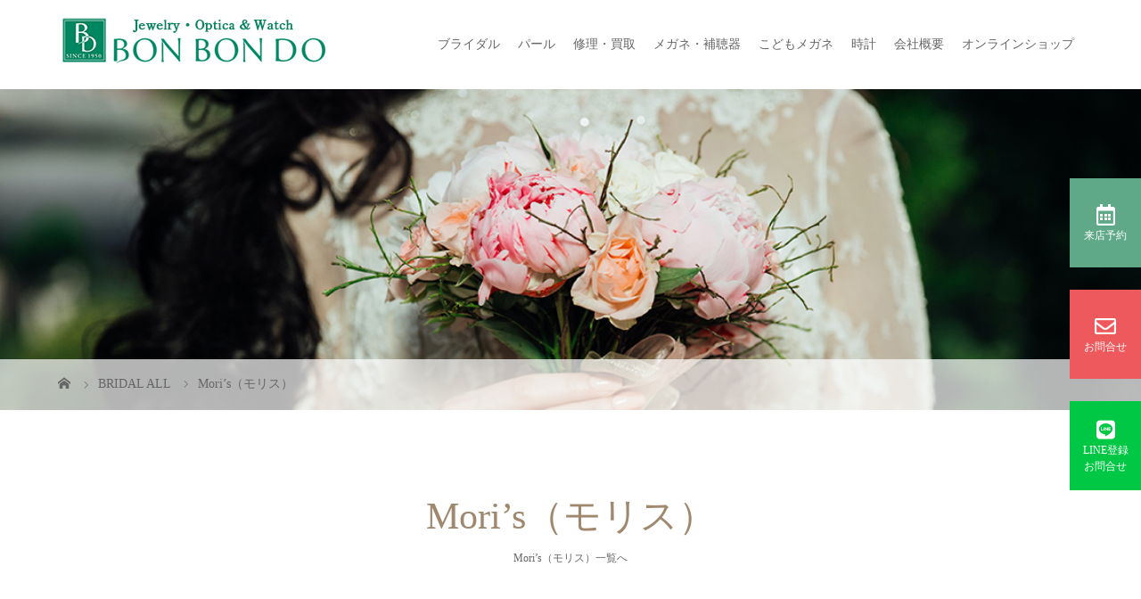

--- FILE ---
content_type: text/html; charset=UTF-8
request_url: https://bonbondo.com/gallery/img_0292aa/
body_size: 10919
content:
<!DOCTYPE html>
<html class="pc" dir="ltr" lang="ja"
	prefix="og: https://ogp.me/ns#" >
<head>
	
<!-- Google tag (gtag.js) -->
<script async src="https://www.googletagmanager.com/gtag/js?id=G-LTCCG9V7XR"></script>
<script>
  window.dataLayer = window.dataLayer || [];
  function gtag(){dataLayer.push(arguments);}
  gtag('js', new Date());

  gtag('config', 'G-LTCCG9V7XR');
  gtag('config', 'UA-193369818-1');	
</script>
	
<meta charset="UTF-8">
<meta name="description" content="京都府舞鶴市のジュエリー・メガネ・時計の ボンボン堂です。結婚指輪・宝石・メガネ・時計、ファッションジュエリー、補聴器まで充実。宝石の修理・ジュエリーリフォーム、時計の電池交換、他店のお品の修理も承ります。">
<meta name="viewport" content="width=device-width">

<!--[if lt IE 9]>
<script src="https://bonbondo.com/wp-content/themes/story_tcd041/js/html5.js"></script>
<![endif]-->
<link rel="shortcut icon" href="https://bonbondo.com/wp-content/uploads/tcd-w/16.png">

		<!-- All in One SEO 4.2.5.1 - aioseo.com -->
		<title>Mori’s | 結婚指輪・宝石・メガネ・時計｜京都府舞鶴市ボンボン堂| エンゲージリング| マリッジリング</title>
		<meta name="description" content="京都府舞鶴市のジュエリー・メガネ・時計の ボンボン堂です。結婚指輪・宝石・メガネ・時計、ファッションジュエリー、補聴器まで充実。宝石の修理・ジュエリーリフォーム、時計の電池交換、他店のお品の修理も承ります。 Mori’s ジュエリーコーディネータ在籍" />
		<meta name="robots" content="max-image-preview:large" />
		<link rel="canonical" href="https://bonbondo.com/gallery/img_0292aa/" />
		<meta name="generator" content="All in One SEO (AIOSEO) 4.2.5.1 " />
		<meta property="og:locale" content="ja_JP" />
		<meta property="og:site_name" content="結婚指輪・宝石・メガネ・時計｜京都府舞鶴市ボンボン堂 | 京都府舞鶴市のジュエリー・メガネ・時計の ボンボン堂です。結婚指輪・宝石・メガネ・時計、ファッションジュエリー、補聴器まで充実。宝石の修理・ジュエリーリフォーム、時計の電池交換、他店のお品の修理も承ります。" />
		<meta property="og:type" content="article" />
		<meta property="og:title" content="Mori’s | 結婚指輪・宝石・メガネ・時計｜京都府舞鶴市ボンボン堂| エンゲージリング| マリッジリング" />
		<meta property="og:description" content="京都府舞鶴市のジュエリー・メガネ・時計の ボンボン堂です。結婚指輪・宝石・メガネ・時計、ファッションジュエリー、補聴器まで充実。宝石の修理・ジュエリーリフォーム、時計の電池交換、他店のお品の修理も承ります。 Mori’s ジュエリーコーディネータ在籍" />
		<meta property="og:url" content="https://bonbondo.com/gallery/img_0292aa/" />
		<meta property="article:published_time" content="2021-03-04T06:47:41+00:00" />
		<meta property="article:modified_time" content="2021-07-16T08:13:55+00:00" />
		<meta name="twitter:card" content="summary" />
		<meta name="twitter:title" content="Mori’s | 結婚指輪・宝石・メガネ・時計｜京都府舞鶴市ボンボン堂| エンゲージリング| マリッジリング" />
		<meta name="twitter:description" content="京都府舞鶴市のジュエリー・メガネ・時計の ボンボン堂です。結婚指輪・宝石・メガネ・時計、ファッションジュエリー、補聴器まで充実。宝石の修理・ジュエリーリフォーム、時計の電池交換、他店のお品の修理も承ります。 Mori’s ジュエリーコーディネータ在籍" />
		<script type="application/ld+json" class="aioseo-schema">
			{"@context":"https:\/\/schema.org","@graph":[{"@type":"BreadcrumbList","@id":"https:\/\/bonbondo.com\/gallery\/img_0292aa\/#breadcrumblist","itemListElement":[{"@type":"ListItem","@id":"https:\/\/bonbondo.com\/#listItem","position":1,"item":{"@type":"WebPage","@id":"https:\/\/bonbondo.com\/","name":"\u30db\u30fc\u30e0","description":"\u4eac\u90fd\u5e9c\u821e\u9db4\u5e02\u306e\u30b8\u30e5\u30a8\u30ea\u30fc\u30b7\u30e7\u30c3\u30d7 \u30dc\u30f3\u30dc\u30f3\u5802\u3067\u3059\u3002\u7d50\u5a5a\u6307\u8f2a\u30fb\u5b9d\u77f3\u30fb\u30e1\u30ac\u30cd\u30fb\u6642\u8a08\u3001\u30d5\u30a1\u30c3\u30b7\u30e7\u30f3\u30b8\u30e5\u30a8\u30ea\u30fc\u3001\u88dc\u8074\u5668\u3002\u5b9d\u77f3\u306e\u4fee\u7406\u30fb\u30b8\u30e5\u30a8\u30ea\u30fc\u30ea\u30d5\u30a9\u30fc\u30e0\u3082\u4eba\u6c17\u3002","url":"https:\/\/bonbondo.com\/"},"nextItem":"https:\/\/bonbondo.com\/gallery\/img_0292aa\/#listItem"},{"@type":"ListItem","@id":"https:\/\/bonbondo.com\/gallery\/img_0292aa\/#listItem","position":2,"item":{"@type":"WebPage","@id":"https:\/\/bonbondo.com\/gallery\/img_0292aa\/","name":"Mori\u2019s","description":"\u4eac\u90fd\u5e9c\u821e\u9db4\u5e02\u306e\u30b8\u30e5\u30a8\u30ea\u30fc\u30fb\u30e1\u30ac\u30cd\u30fb\u6642\u8a08\u306e \u30dc\u30f3\u30dc\u30f3\u5802\u3067\u3059\u3002\u7d50\u5a5a\u6307\u8f2a\u30fb\u5b9d\u77f3\u30fb\u30e1\u30ac\u30cd\u30fb\u6642\u8a08\u3001\u30d5\u30a1\u30c3\u30b7\u30e7\u30f3\u30b8\u30e5\u30a8\u30ea\u30fc\u3001\u88dc\u8074\u5668\u307e\u3067\u5145\u5b9f\u3002\u5b9d\u77f3\u306e\u4fee\u7406\u30fb\u30b8\u30e5\u30a8\u30ea\u30fc\u30ea\u30d5\u30a9\u30fc\u30e0\u3001\u6642\u8a08\u306e\u96fb\u6c60\u4ea4\u63db\u3001\u4ed6\u5e97\u306e\u304a\u54c1\u306e\u4fee\u7406\u3082\u627f\u308a\u307e\u3059\u3002 Mori\u2019s \u30b8\u30e5\u30a8\u30ea\u30fc\u30b3\u30fc\u30c7\u30a3\u30cd\u30fc\u30bf\u5728\u7c4d","url":"https:\/\/bonbondo.com\/gallery\/img_0292aa\/"},"previousItem":"https:\/\/bonbondo.com\/#listItem"}]},{"@type":"Organization","@id":"https:\/\/bonbondo.com\/#organization","name":"\u7d50\u5a5a\u6307\u8f2a\u30fb\u5b9d\u77f3\u30fb\u30e1\u30ac\u30cd\u30fb\u6642\u8a08\uff5c\u4eac\u90fd\u5e9c\u821e\u9db4\u5e02\u30dc\u30f3\u30dc\u30f3\u5802","url":"https:\/\/bonbondo.com\/"},{"@type":"WebSite","@id":"https:\/\/bonbondo.com\/#website","url":"https:\/\/bonbondo.com\/","name":"\u7d50\u5a5a\u6307\u8f2a\u30fb\u5b9d\u77f3\u30fb\u30e1\u30ac\u30cd\u30fb\u6642\u8a08\uff5c\u4eac\u90fd\u5e9c\u821e\u9db4\u5e02\u30dc\u30f3\u30dc\u30f3\u5802","description":"\u4eac\u90fd\u5e9c\u821e\u9db4\u5e02\u306e\u30b8\u30e5\u30a8\u30ea\u30fc\u30fb\u30e1\u30ac\u30cd\u30fb\u6642\u8a08\u306e \u30dc\u30f3\u30dc\u30f3\u5802\u3067\u3059\u3002\u7d50\u5a5a\u6307\u8f2a\u30fb\u5b9d\u77f3\u30fb\u30e1\u30ac\u30cd\u30fb\u6642\u8a08\u3001\u30d5\u30a1\u30c3\u30b7\u30e7\u30f3\u30b8\u30e5\u30a8\u30ea\u30fc\u3001\u88dc\u8074\u5668\u307e\u3067\u5145\u5b9f\u3002\u5b9d\u77f3\u306e\u4fee\u7406\u30fb\u30b8\u30e5\u30a8\u30ea\u30fc\u30ea\u30d5\u30a9\u30fc\u30e0\u3001\u6642\u8a08\u306e\u96fb\u6c60\u4ea4\u63db\u3001\u4ed6\u5e97\u306e\u304a\u54c1\u306e\u4fee\u7406\u3082\u627f\u308a\u307e\u3059\u3002","inLanguage":"ja","publisher":{"@id":"https:\/\/bonbondo.com\/#organization"}},{"@type":"WebPage","@id":"https:\/\/bonbondo.com\/gallery\/img_0292aa\/#webpage","url":"https:\/\/bonbondo.com\/gallery\/img_0292aa\/","name":"Mori\u2019s | \u7d50\u5a5a\u6307\u8f2a\u30fb\u5b9d\u77f3\u30fb\u30e1\u30ac\u30cd\u30fb\u6642\u8a08\uff5c\u4eac\u90fd\u5e9c\u821e\u9db4\u5e02\u30dc\u30f3\u30dc\u30f3\u5802| \u30a8\u30f3\u30b2\u30fc\u30b8\u30ea\u30f3\u30b0| \u30de\u30ea\u30c3\u30b8\u30ea\u30f3\u30b0","description":"\u4eac\u90fd\u5e9c\u821e\u9db4\u5e02\u306e\u30b8\u30e5\u30a8\u30ea\u30fc\u30fb\u30e1\u30ac\u30cd\u30fb\u6642\u8a08\u306e \u30dc\u30f3\u30dc\u30f3\u5802\u3067\u3059\u3002\u7d50\u5a5a\u6307\u8f2a\u30fb\u5b9d\u77f3\u30fb\u30e1\u30ac\u30cd\u30fb\u6642\u8a08\u3001\u30d5\u30a1\u30c3\u30b7\u30e7\u30f3\u30b8\u30e5\u30a8\u30ea\u30fc\u3001\u88dc\u8074\u5668\u307e\u3067\u5145\u5b9f\u3002\u5b9d\u77f3\u306e\u4fee\u7406\u30fb\u30b8\u30e5\u30a8\u30ea\u30fc\u30ea\u30d5\u30a9\u30fc\u30e0\u3001\u6642\u8a08\u306e\u96fb\u6c60\u4ea4\u63db\u3001\u4ed6\u5e97\u306e\u304a\u54c1\u306e\u4fee\u7406\u3082\u627f\u308a\u307e\u3059\u3002 Mori\u2019s \u30b8\u30e5\u30a8\u30ea\u30fc\u30b3\u30fc\u30c7\u30a3\u30cd\u30fc\u30bf\u5728\u7c4d","inLanguage":"ja","isPartOf":{"@id":"https:\/\/bonbondo.com\/#website"},"breadcrumb":{"@id":"https:\/\/bonbondo.com\/gallery\/img_0292aa\/#breadcrumblist"},"author":"https:\/\/bonbondo.com\/author\/bonbon103\/#author","creator":"https:\/\/bonbondo.com\/author\/bonbon103\/#author","datePublished":"2021-03-04T06:47:41+09:00","dateModified":"2021-07-16T08:13:55+09:00"}]}
		</script>
		<!-- All in One SEO -->

<link rel='dns-prefetch' href='//s.w.org' />
		<script type="text/javascript">
			window._wpemojiSettings = {"baseUrl":"https:\/\/s.w.org\/images\/core\/emoji\/13.0.1\/72x72\/","ext":".png","svgUrl":"https:\/\/s.w.org\/images\/core\/emoji\/13.0.1\/svg\/","svgExt":".svg","source":{"concatemoji":"https:\/\/bonbondo.com\/wp-includes\/js\/wp-emoji-release.min.js?ver=5.7.14"}};
			!function(e,a,t){var n,r,o,i=a.createElement("canvas"),p=i.getContext&&i.getContext("2d");function s(e,t){var a=String.fromCharCode;p.clearRect(0,0,i.width,i.height),p.fillText(a.apply(this,e),0,0);e=i.toDataURL();return p.clearRect(0,0,i.width,i.height),p.fillText(a.apply(this,t),0,0),e===i.toDataURL()}function c(e){var t=a.createElement("script");t.src=e,t.defer=t.type="text/javascript",a.getElementsByTagName("head")[0].appendChild(t)}for(o=Array("flag","emoji"),t.supports={everything:!0,everythingExceptFlag:!0},r=0;r<o.length;r++)t.supports[o[r]]=function(e){if(!p||!p.fillText)return!1;switch(p.textBaseline="top",p.font="600 32px Arial",e){case"flag":return s([127987,65039,8205,9895,65039],[127987,65039,8203,9895,65039])?!1:!s([55356,56826,55356,56819],[55356,56826,8203,55356,56819])&&!s([55356,57332,56128,56423,56128,56418,56128,56421,56128,56430,56128,56423,56128,56447],[55356,57332,8203,56128,56423,8203,56128,56418,8203,56128,56421,8203,56128,56430,8203,56128,56423,8203,56128,56447]);case"emoji":return!s([55357,56424,8205,55356,57212],[55357,56424,8203,55356,57212])}return!1}(o[r]),t.supports.everything=t.supports.everything&&t.supports[o[r]],"flag"!==o[r]&&(t.supports.everythingExceptFlag=t.supports.everythingExceptFlag&&t.supports[o[r]]);t.supports.everythingExceptFlag=t.supports.everythingExceptFlag&&!t.supports.flag,t.DOMReady=!1,t.readyCallback=function(){t.DOMReady=!0},t.supports.everything||(n=function(){t.readyCallback()},a.addEventListener?(a.addEventListener("DOMContentLoaded",n,!1),e.addEventListener("load",n,!1)):(e.attachEvent("onload",n),a.attachEvent("onreadystatechange",function(){"complete"===a.readyState&&t.readyCallback()})),(n=t.source||{}).concatemoji?c(n.concatemoji):n.wpemoji&&n.twemoji&&(c(n.twemoji),c(n.wpemoji)))}(window,document,window._wpemojiSettings);
		</script>
		<style type="text/css">
img.wp-smiley,
img.emoji {
	display: inline !important;
	border: none !important;
	box-shadow: none !important;
	height: 1em !important;
	width: 1em !important;
	margin: 0 .07em !important;
	vertical-align: -0.1em !important;
	background: none !important;
	padding: 0 !important;
}
</style>
	<link rel='stylesheet' id='wp-block-library-css'  href='https://bonbondo.com/wp-includes/css/dist/block-library/style.min.css?ver=5.7.14' type='text/css' media='all' />
<link rel='stylesheet' id='parent-style-css'  href='https://bonbondo.com/wp-content/themes/story_tcd041/style.css?ver=5.7.14' type='text/css' media='all' />
<link rel='stylesheet' id='child-style-css'  href='https://bonbondo.com/wp-content/themes/story_tcd041-child/style.css?ver=5.7.14' type='text/css' media='all' />
<link rel='stylesheet' id='story-slick-css'  href='https://bonbondo.com/wp-content/themes/story_tcd041/css/slick.css?ver=5.7.14' type='text/css' media='all' />
<link rel='stylesheet' id='story-slick-theme-css'  href='https://bonbondo.com/wp-content/themes/story_tcd041/css/slick-theme.css?ver=5.7.14' type='text/css' media='all' />
<link rel='stylesheet' id='story-style-css'  href='https://bonbondo.com/wp-content/themes/story_tcd041-child/style.css?ver=1.8' type='text/css' media='all' />
<link rel='stylesheet' id='story-responsive-css'  href='https://bonbondo.com/wp-content/themes/story_tcd041/responsive.css?ver=1.8' type='text/css' media='all' />
<link rel='stylesheet' id='story-footer-bar-css'  href='https://bonbondo.com/wp-content/themes/story_tcd041/css/footer-bar.css?ver=1.8' type='text/css' media='all' />
<link rel='stylesheet' id='mts_simple_booking_front_css-css'  href='https://bonbondo.com/wp-content/plugins/mts-simple-booking-c/css/mtssb-front.css?ver=5.7.14' type='text/css' media='all' />
<script type='text/javascript' src='https://bonbondo.com/wp-includes/js/jquery/jquery.min.js?ver=3.5.1' id='jquery-core-js'></script>
<script type='text/javascript' src='https://bonbondo.com/wp-includes/js/jquery/jquery-migrate.min.js?ver=3.3.2' id='jquery-migrate-js'></script>
<script type='text/javascript' src='https://bonbondo.com/wp-content/themes/story_tcd041/js/slick.min.js?ver=1.8' id='story-slick-js'></script>
<script type='text/javascript' src='https://bonbondo.com/wp-content/themes/story_tcd041/js/functions.js?ver=1.8' id='story-script-js'></script>
<script type='text/javascript' src='https://bonbondo.com/wp-content/themes/story_tcd041/js/responsive.js?ver=1.8' id='story-responsive-js'></script>
<link rel="https://api.w.org/" href="https://bonbondo.com/wp-json/" /><link rel="EditURI" type="application/rsd+xml" title="RSD" href="https://bonbondo.com/xmlrpc.php?rsd" />
<link rel="wlwmanifest" type="application/wlwmanifest+xml" href="https://bonbondo.com/wp-includes/wlwmanifest.xml" /> 
<meta name="generator" content="WordPress 5.7.14" />
<link rel='shortlink' href='https://bonbondo.com/?p=1110' />
<link rel="alternate" type="application/json+oembed" href="https://bonbondo.com/wp-json/oembed/1.0/embed?url=https%3A%2F%2Fbonbondo.com%2Fgallery%2Fimg_0292aa%2F" />
<link rel="alternate" type="text/xml+oembed" href="https://bonbondo.com/wp-json/oembed/1.0/embed?url=https%3A%2F%2Fbonbondo.com%2Fgallery%2Fimg_0292aa%2F&#038;format=xml" />
<style type="text/css">

</style>
		<style type="text/css" id="wp-custom-css">
			/*ロゴ*/
.logo-image {
    position: absolute;
    top: 15px;
    left: 0;
}

/*人気商品一覧*/
.button a {
    background-color: #967c65;
    color: #fff;
    display: inline-block;
    height: 50px;
    line-height: 50px;
    width: 200px;
}

.button a:hover{
opacity:0.8;
filter:alpha(opacity=80);
-ms-filter: “alpha( opacity=80 )”;
}

.button2 a:hover{
opacity:0.8;
filter:alpha(opacity=80);
-ms-filter: “alpha( opacity=80 )”;
}

h1.logo {
    width: 500px;
}
@media only screen and (max-width:1200px) {
.logo-image {
    position: relative;
    top: 0px;
    left: 0;
}	
	h1.logo {
		width: 90%;
	}
}
@media only screen and (max-width: 767px){
	h1.logo {
		width:240px;
	}
	.logo img {
		height: auto;
    max-width: 100%;
	}
}
		
.atitle {
    margin-bottom: 30px;
    font-size:1.2rem;/*12px*/
    color: #364e96;
    padding: 0.5em 0;
    border-top: solid 3px #364e96;
    border-bottom: solid 3px #364e96;
}	
	
	
}

/*追従バナー*/
#t_icn01 {
    background: #967c65;
}

#t_icn02 {
    background: #ee595e;
}

#t_icn03 {
    background: #00c844;
}


/*ギャラリー*/
.fl-module-content {
    margin: 0px 15px 15px 15px;
}

.index_free_space .cb_catch {
    text-align: center;
    font-weight: 500;
    margin: 0 0 18px 0;
    line-height: 1.5;
    color: #6a3906;
}

.index_product_list.num6 .cb_catch {
    font-size: 36px;
    color: #6a3906;
}

.post_col-3 {
    width: 33.33333%;
    color: 36a3906;
    color: #6a3906;
}

.index_layer_content.num3 .catch {
    font-size: 24px;
    color: #6a3906;
}

.index_layer_content.num3 .desc {
    font-size: 16px;
    color: #6a3906;
}

.q_custom_button1.animation_type1 {
    background: #006934;
}

.index_layer_content.num3 .link_button a.button_animation_type1 {
    background: #006934;
}

.index_layer_content.num3 .link_button a {
    color: #ffffff;
    border-color: #006934;
}

.index_layer_content.num4 .link_button a.button_animation_type1 {
    background: #006934;
}

.index_layer_content.num4 .link_button a {
    color: #ffffff;
    border-color: #006934;
}

.index_layer_content.num5 .link_button a.button_animation_type1 {
    background: #006934;
}

.index_layer_content.num5 .link_button a {
    color: #ffffff;
    border-color: #006934;
}

.index_layer_content.num5 .catch {
    font-size: 24px;
    color: #6a3906;
}

.index_layer_content.num5 .desc {
    font-size: 16px;
    color:#6a3906;
}


element.style {
    background: #006934;
}

.index_post_slider.num1 .cb_catch {
    font-size: 36px;
    color: #6a3906;
}



/*文字色*/

.stitle {
color: #6594e0;/*文字色*/
  /*線の種類（点線）2px 線色*/
  border-bottom: dashed 2px #166934;
	    font-size: 20px;
    color: #166934;
	margin-bottom: 10px;
}

.s2title {
color: #be7e1a;
	margin-top: 20px;
	margin-bottom: 10px;
}


.atitle {
	margin-bottom: 30px;
	font-size: 27px;
	color: #364e96;/*文字色*/
  padding: 0.5em 0;/*上下の余白*/
  border-top: solid 3px #364e96;/*上線*/
  border-bottom: solid 3px #364e96;/*下線*/
}

.daimoji {
font-size: 20px;
color: #166934;
text-align: center;
}

.akamoji{
font-size: 12px;
color: #f75876;
	text-align: right;
}


/*ボタン*/
.btn01:link {
 display:block;  
  max-width: 600px;
  background-color: #9F886E;
  font-size: 16px;
  color: #ffffff;
  font-weight: bold;
  padding:16px;
  text-align: center;
  border-radius: 4px;
  transition: .4s;
}
.btn01:visited {
color: #ffffff;
background-color: #c8c3c3;
}
.btn01:hover {
color: #ffffff;
background-color: #c8c3c3;
}
.btn01:active {
color: #ffffff;
background-color: #c8c3c3;
}


/*ボタン*/
.btn02 {
 display:block;  
  max-width: 300px;
  background-color: #69ee99;
  font-size: 16px;
  color: #ffffff;
  font-weight: bold;
  padding:16px;
  text-align: center;
  border-radius: 4px;
  transition: .4s;
}
.btn02:hover {
background-color: #d3ee69;
}


/*お問い合わせフォーム*/
.cform th {
	font-size: 14px;
	width: 20%; /*変なところで改行される場合はここの数字を変更します。*/
	border-bottom: solid 1px #d6d6d6;
	padding: 10px 0 10px 15px;
	font-weight: normal;
	vertical-align:middle;
}

.cform td {
	font-size: 14px;
	line-height: 150%;
	border-bottom: solid 1px #d6d6d6;
	padding: 10px 5px;
}

.cform {
	width: 100%;
	margin: auto;
}

.cform [type=submit] {
	display: inline-block;
	font-size: 20px;
	padding: 10px 30px;
	text-decoration: none;
	background: #ff8f00;
	color: #FFF;
	border-bottom: solid 4px #B17C00;
	border-radius: 3px;
}

.cform option,
.cform textarea,
.cform input[type=text],
.cform input[type=email],
.cform input[type=search],
.cform input[type=url] {
	width: 100%;
}

.required-srt {
	font-size: 8pt;
	padding: 5px;
	background: #ce0000;
	color: #fff;
	border-radius: 3px;
	margin-left: 10px;
	vertical-align: middle;
}

@media only screen and (max-width:767px) {
	.cform th,
	.cform td {
		width: 100%;
		display: block;
		border-top: none;
	}
}

.submit-btn input {
	background: #00142c;
	width: 60%;
	max-width: 550px;
	min-width: 220px;
	margin: 30px auto;
	display: block;
	border: 1px #00142c solid;
	text-align: center;
	padding: 5px;
	color: #fff;
	transition: all 0.4s ease;
}

.submit-btn input:hover {
	background: #fff;
	color: #00142c;
}



.cp_link {
	padding: 0.1em 0.3em;
	position: relative;
	display: inline-block;
	transition: .3s;
	color: #FF8F00;
}
.cp_link::after {
	position: absolute;
	bottom: .3em;
	left: 0;
	content: '';
	width: 100%;
	height: 1px;
	background-color: #FF8F00;
	opacity: 0;
	transition: .3s;
}
.cp_link:hover::after {
	bottom: 0;
	opacity: 1;
}


/*トップ時計*/
.index_layer_content.num5 .catch {
    font-size: 24px;
    color: #ffffff;
}

.index_layer_content.num5 .desc {
    font-size: 16px;
    color: #ffffff;
}

/*トップスライダーPC*/

#header_slider {
    width: 100%;
    height: 540px; 
    overflow: hidden;
    position: relative;
    -moz-box-sizing: border-box;
    -webkit-box-sizing: border-box;
    box-sizing: border-box;
}

/*トップスライダースマホ？*/

media="screen and (max-width: 1251px)"
element.style {
    height: 100px; 
}

/*下層キービジュフォント*/

.rich_font_type3 {
   font-family: Arial, "Hiragino Sans", "ヒラギノ角ゴ ProN", "Hiragino Kaku Gothic ProN", "游ゴシック", YuGothic, "メイリオ", Meiryo, sans-serif;
}


/*下層フォント*/

.post_content, #next_prev_post {
    font-family: Arial, "Hiragino Sans", "ヒラギノ角ゴ ProN", "Hiragino Kaku Gothic ProN", "游ゴシック", YuGothic, "メイリオ", Meiryo, sans-serif;
}



/*テーブル*/
//PCのデフォルトスタイルは割愛します
.tbl-r05 td:first-child {
  background: #d8d8d8;
}
@media screen and (max-width: 640px) {
  .tbl-r05 {
    width: 100%;
  }
  .tbl-r05 .thead {
    display: none;
  }
  .tbl-r05 tr {
    width: 100%;
  }
  .tbl-r05 td {
    display: block;
    text-align: right;
    width: 100%;
  }
  .tbl-r05 td:first-child {
    background: #d8d8d8;
    color: #5b5b5b;
    font-weight: bold;
    text-align: center;
  }
  .tbl-r05 td:before {
    content: attr(data-label);
    float: left;
    font-weight: bold;
    margin-right: 10px;
  }
}		</style>
		<style>
.content02-button:hover, .button a:hover, .global-nav .sub-menu a:hover, .content02-button:hover, .footer-bar01, .copyright, .nav-links02-previous a, .nav-links02-next a, .pagetop a, #submit_comment:hover, .page-links a:hover, .page-links > span, .pw_form input[type="submit"]:hover, .post-password-form input[type="submit"]:hover { 
	background: #9F886E; 
}
.pb_slider .slick-prev:active, .pb_slider .slick-prev:focus, .pb_slider .slick-prev:hover {
	background: #9F886E url(https://bonbondo.com/wp-content/themes/story_tcd041/pagebuilder/assets/img/slider_arrow1.png) no-repeat 23px; 
}
.pb_slider .slick-next:active, .pb_slider .slick-next:focus, .pb_slider .slick-next:hover {
	background: #9F886E url(https://bonbondo.com/wp-content/themes/story_tcd041/pagebuilder/assets/img/slider_arrow2.png) no-repeat 25px 23px; 
}
#comment_textarea textarea:focus, #guest_info input:focus, #comment_textarea textarea:focus { 
	border: 1px solid #9F886E; 
}
.archive-title, .article01-title a, .article02-title a, .article03-title, .article03-category-item:hover, .article05-category-item:hover, .article04-title, .article05-title, .article06-title, .article06-category-item:hover, .column-layout01-title, .column-layout01-title, .column-layout02-title, .column-layout03-title, .column-layout04-title, .column-layout05-title, .column-layout02-title, .column-layout03-title, .column-layout04-title, .column-layout05-title, .content01-title, .content02-button, .content03-title, .content04-title, .footer-gallery-title, .global-nav a:hover,  .global-nav .current-menu-item > a, .headline-primary, .nav-links01-previous a:hover, .nav-links01-next a:hover, .post-title, .styled-post-list1-title:hover, .top-slider-content-inner:after, .breadcrumb a:hover, .article07-title, .post-category a:hover, .post-meta-box a:hover, .post-content a, .color_headline {
color: #9F886E;
}
.content02, .gallery01 .slick-arrow:hover, .global-nav .sub-menu a, .headline-bar, .nav-links02-next a:hover, .nav-links02-previous a:hover, .pagetop a:hover, .top-slider-nav li.active a, .top-slider-nav li:hover a {
background: #DEBE99;
}
.social-nav-item a:hover:before {
color: #DEBE99;
}
.article01-title a:hover, .article02-title a:hover, .article03 a:hover .article03-title, .article04 a:hover .article04-title, .article07 a:hover .article07-title, .post-content a:hover, .headline-link:hover {
	color: #73604A;
}
@media only screen and (max-width: 991px) {
	.copyright {
		background: #9F886E;
	}
}
@media only screen and (max-width: 1200px) {
	.global-nav a, .global-nav a:hover {
		background: #DEBE99;
	}
	.global-nav .sub-menu a {
		background: #9F886E;
	}
}
.headline-font-type {
font-family: "Times New Roman", "游明朝", "Yu Mincho", "游明朝体", "YuMincho", "ヒラギノ明朝 Pro W3", "Hiragino Mincho Pro", "HiraMinProN-W3", "HGS明朝E", "ＭＳ Ｐ明朝", "MS PMincho", serif; font-weight: 500;
}
a:hover .thumbnail01 img, .thumbnail01 img:hover {
	-moz-transform: scale(1.2); -ms-transform: scale(1.2); -o-transform: scale(1.2); -webkit-transform: scale(1.2); transform: scale(1.2); }
.global-nav > ul > li > a {
color: #666666;
}
.article06 a:hover:before {
background: rgba(255, 255, 255, 0.9);
}
.footer-nav-wrapper:before {
background-color: rgba(159, 136, 110, 0.8);
}
</style>

<link rel="stylesheet" href="https://use.fontawesome.com/releases/v5.8.2/css/all.css" integrity="sha384-oS3vJWv+0UjzBfQzYUhtDYW+Pj2yciDJxpsK1OYPAYjqT085Qq/1cq5FLXAZQ7Ay" crossorigin="anonymous">
<!-- slickスライダーjs -->
<link rel="stylesheet" type="text/css" href="https://bonbondo.com/wp-content/themes/story_tcd041-child/slick/slick.css" media="screen">
<link rel="stylesheet" type="text/css" href="https://bonbondo.com/wp-content/themes/story_tcd041-child/slick/slick-theme.css" media="screen">
</head>
<body class="gallery-template-default single single-gallery postid-1110 font-type3">
<header class="header">
	<div class="header-bar " style="background-color: #FFFFFF; color: #666666;">
		<div class="header-bar-inner inner">
			<div class="logo logo-image"><a href="https://bonbondo.com/" data-label="結婚指輪・宝石・メガネ・時計｜京都府舞鶴市ボンボン堂"><img class="h_logo" src="https://bonbondo.com/wp-content/uploads/2021/02/log4n.png" alt="結婚指輪・宝石・メガネ・時計｜京都府舞鶴市ボンボン堂"></a></div>
			<a href="#" id="global-nav-button" class="global-nav-button"></a>
			<nav id="global-nav" class="global-nav"><ul id="menu-%e3%82%b0%e3%83%ad%e3%83%bc%e3%83%90%e3%83%ab%e3%83%a1%e3%83%8b%e3%83%a5%e3%83%bc" class="menu"><li id="menu-item-257" class="menu-item menu-item-type-custom menu-item-object-custom menu-item-has-children menu-item-257"><a href="#"><span></span>ブライダル</a>
<ul class="sub-menu">
	<li id="menu-item-256" class="menu-item menu-item-type-post_type menu-item-object-page menu-item-256"><a href="https://bonbondo.com/page-248/"><span></span>ブライダルリング　ブランド一覧</a></li>
	<li id="menu-item-502" class="menu-item menu-item-type-custom menu-item-object-custom menu-item-502"><a href="https://bonbondo.com/gallery_category/bridal/"><span></span>ブライダル　ギャラリー</a></li>
	<li id="menu-item-7169" class="menu-item menu-item-type-post_type menu-item-object-page menu-item-7169"><a href="https://bonbondo.com/page-248/page-6695/"><span></span>William-Lenny Diamond</a></li>
	<li id="menu-item-255" class="menu-item menu-item-type-post_type menu-item-object-page menu-item-255"><a href="https://bonbondo.com/page-250/"><span></span>試着しながらカフェデート</a></li>
</ul>
</li>
<li id="menu-item-286" class="menu-item menu-item-type-custom menu-item-object-custom menu-item-has-children menu-item-286"><a href="#"><span></span>パール</a>
<ul class="sub-menu">
	<li id="menu-item-287" class="menu-item menu-item-type-post_type menu-item-object-page menu-item-287"><a href="https://bonbondo.com/page-268/"><span></span>花珠真珠の最高峰 TAMAYURA PEARL</a></li>
</ul>
</li>
<li id="menu-item-314" class="menu-item menu-item-type-custom menu-item-object-custom menu-item-has-children menu-item-314"><a href="#"><span></span>修理・買取</a>
<ul class="sub-menu">
	<li id="menu-item-317" class="menu-item menu-item-type-post_type menu-item-object-page menu-item-317"><a href="https://bonbondo.com/page-288/"><span></span>ジュエリー・時計・メガネの修理</a></li>
	<li id="menu-item-316" class="menu-item menu-item-type-post_type menu-item-object-page menu-item-316"><a href="https://bonbondo.com/page-300/"><span></span>ジュエリーリフォーム</a></li>
	<li id="menu-item-315" class="menu-item menu-item-type-post_type menu-item-object-page menu-item-315"><a href="https://bonbondo.com/page-308/"><span></span>金地金・宝石の買い取り</a></li>
</ul>
</li>
<li id="menu-item-411" class="menu-item menu-item-type-custom menu-item-object-custom menu-item-has-children menu-item-411"><a href="#"><span></span>メガネ・補聴器</a>
<ul class="sub-menu">
	<li id="menu-item-412" class="menu-item menu-item-type-post_type menu-item-object-page menu-item-412"><a href="https://bonbondo.com/page-389/"><span></span>メガネ　ブランド一覧</a></li>
	<li id="menu-item-503" class="menu-item menu-item-type-custom menu-item-object-custom menu-item-503"><a href="https://bonbondo.com/gallery_category/glass/"><span></span>メガネ　ギャラリー</a></li>
	<li id="menu-item-415" class="menu-item menu-item-type-post_type menu-item-object-page menu-item-415"><a href="https://bonbondo.com/page-320/"><span></span>遠近両用メガネ</a></li>
	<li id="menu-item-414" class="menu-item menu-item-type-post_type menu-item-object-page menu-item-414"><a href="https://bonbondo.com/page-326/"><span></span>メガネレンズ「TALEX」</a></li>
	<li id="menu-item-413" class="menu-item menu-item-type-post_type menu-item-object-page menu-item-413"><a href="https://bonbondo.com/page-335/"><span></span>手作りメガネ</a></li>
	<li id="menu-item-567" class="menu-item menu-item-type-post_type menu-item-object-page menu-item-567"><a href="https://bonbondo.com/page-559/"><span></span>補聴器のご案内</a></li>
</ul>
</li>
<li id="menu-item-5685" class="menu-item menu-item-type-post_type menu-item-object-page menu-item-has-children menu-item-5685"><a href="https://bonbondo.com/post-4935/"><span></span>こどもメガネ</a>
<ul class="sub-menu">
	<li id="menu-item-5689" class="menu-item menu-item-type-post_type menu-item-object-page menu-item-5689"><a href="https://bonbondo.com/post-4935/page-5199/"><span></span>こどもの視力について</a></li>
	<li id="menu-item-5688" class="menu-item menu-item-type-post_type menu-item-object-page menu-item-5688"><a href="https://bonbondo.com/post-4935/page-5201/"><span></span>こどもめがねの選び方</a></li>
	<li id="menu-item-5687" class="menu-item menu-item-type-post_type menu-item-object-page menu-item-5687"><a href="https://bonbondo.com/post-4935/page-5203/"><span></span>補助金制度のご案内</a></li>
	<li id="menu-item-5686" class="menu-item menu-item-type-post_type menu-item-object-page menu-item-5686"><a href="https://bonbondo.com/post-4935/page-5205/"><span></span>よくあるご質問</a></li>
</ul>
</li>
<li id="menu-item-500" class="menu-item menu-item-type-custom menu-item-object-custom menu-item-has-children menu-item-500"><a href="#"><span></span>時計</a>
<ul class="sub-menu">
	<li id="menu-item-501" class="menu-item menu-item-type-post_type menu-item-object-page menu-item-501"><a href="https://bonbondo.com/page-470/"><span></span>時計　ブランド一覧</a></li>
	<li id="menu-item-504" class="menu-item menu-item-type-custom menu-item-object-custom menu-item-504"><a href="https://bonbondo.com/gallery_category/watch/"><span></span>時計　ギャラリー</a></li>
</ul>
</li>
<li id="menu-item-543" class="menu-item menu-item-type-custom menu-item-object-custom menu-item-has-children menu-item-543"><a href="#"><span></span>会社概要</a>
<ul class="sub-menu">
	<li id="menu-item-545" class="menu-item menu-item-type-post_type menu-item-object-page menu-item-545"><a href="https://bonbondo.com/page-528/"><span></span>会社概要・アクセス</a></li>
	<li id="menu-item-114" class="menu-item menu-item-type-post_type menu-item-object-page menu-item-114"><a href="https://bonbondo.com/visit-01/"><span></span>来店予約</a></li>
	<li id="menu-item-116" class="menu-item menu-item-type-post_type menu-item-object-page menu-item-116"><a href="https://bonbondo.com/contact/"><span></span>お問合せ</a></li>
	<li id="menu-item-546" class="menu-item menu-item-type-custom menu-item-object-custom menu-item-546"><a href="https://line.me/R/ti/p/%40gdk8012e"><span></span>LINE登録</a></li>
	<li id="menu-item-544" class="menu-item menu-item-type-post_type menu-item-object-page menu-item-544"><a href="https://bonbondo.com/page-535/"><span></span>LINEでご予約・お問合わせ</a></li>
	<li id="menu-item-16" class="menu-item menu-item-type-post_type menu-item-object-page current_page_parent menu-item-16"><a href="https://bonbondo.com/blog/"><span></span>ブログ</a></li>
</ul>
</li>
<li id="menu-item-547" class="menu-item menu-item-type-custom menu-item-object-custom menu-item-547"><a href="https://bonbondo.stores.jp/"><span></span>オンラインショップ</a></li>
</ul></nav>		</div>
	</div>

<div class="signage" style="background-image: url(https://bonbondo.com/wp-content/uploads/2021/03/b2n.jpg);">
		<div class="signage-content" style="text-shadow: 2px 2px 2px #888888">
			<h1 class="signage-title headline-font-type" style="color: #FFFFFF; font-size: 50px;"></h1>
			<p class="signage-title-sub" style="color: #FFFFFF; font-size: 16px;"></p>
		</div>
	</div>
	<div class="breadcrumb-wrapper">
		<ul class="breadcrumb inner" itemscope itemtype="http://schema.org/BreadcrumbList">
			<li class="home" itemprop="itemListElement" itemscope itemtype="http://schema.org/ListItem">
				<a href="https://bonbondo.com/" itemscope itemtype="http://schema.org/Thing" itemprop="item">
					<span itemprop="name">HOME</span>
				</a>
				<meta itemprop="position" content="1" />
			</li>
			

						<li itemprop="itemListElement" itemscope itemtype="http://schema.org/ListItem">
				<a href="https://bonbondo.com/gallery_category/bridal/" itemscope itemtype="http://schema.org/Thing" itemprop="item">
					<span itemprop="name">BRIDAL ALL</span>
				</a>
				<meta itemprop="position" content="2" />
			</li>
			
						<li itemprop="itemListElement" itemscope itemtype="http://schema.org/ListItem">
							<a href="https://bonbondo.com/gallery_category/br2/" itemscope itemtype="http://schema.org/Thing" itemprop="item">
					<span itemprop="name">Mori’s（モリス）</span>
				</a>
							<meta itemprop="position" content="3" />
			</li>
						</li>
					</ul>
	</div>
        
<div class="s_bnr">
			<ul>
			<li id="t_icn01"><a href="https://bonbondo.com/visit-01/"><i class="far fa-calendar-alt fa-fw fa-2x"></i><br>来店予約</a></li>
			<li id="t_icn02"><a href="https://bonbondo.com/contact/"><i class="far fa-envelope fa-fw fa-2x"></i><br>お問合せ</a></li>
			<li id="t_icn03"><a href="https://lin.ee/ownnC1l" target="_blank"><i class="fab fa-line fa-fw fa-2x"></i><br>LINE登録<br>お問合せ</a></li>
			</ul>
</div>
</header>
<div class="main">

	<div class="inner">
		<div class="post-header">
			<h1 class="post-title headline-font-type" style="font-size: 42px;">
			Mori’s（モリス）			</h1>
			<p class="post-meta">
				<span class="post-category"><a href="https://bonbondo.com/gallery_category/br2/" rel="tag">Mori’s（モリス）</a>一覧へ</span>			</p>
		</div>
	<div class="gallery_d01 clearfix">
            <div class="gallery_d01_main">
			<div class="thumbnail">
				<div><img src="https://bonbondo.com/wp-content/uploads/2021/03/IMG_0292aa.jpg" alt="">
					</div>
				
			</div>
			<div class="thumbnail-thumb">
				<div><img src="https://bonbondo.com/wp-content/uploads/2021/03/IMG_0292aa.jpg" alt=""></div>
			</div>
            </div>



		<div class="content03">
			<div class="content03-title headline-font-type">ルビーの情熱的な赤色と輝きは二人の愛を象徴する</div>
			<div class="content03-text"><p>日本で唯一、ミャンマー鉱山の採掘権を持つルビー専門店。創業10数年で世界のトップジュエラーに登りつめた有力ブランドです。<br />
モリスのルビーは希少な天然無処理ルビーのみを使用し、中でも特に美しいものがセレクトされます。美しいルビーが贅沢に使われた指輪の赤い輝きが、二人の愛の大切さを表し、特別な価値を生み出します。</p>
</div>
			<p class="g_price">商品価格 </p>
		</div>

</div>

<div class="inner">
<div class="post-header">
			<h2 class="post-title headline-font-type">Brand gallery</h2>
</div>
<div class="item_area">

<article>
<a href="https://bonbondo.com/gallery/yao0311n/">
				<img class="article06-thumbnail" src="https://bonbondo.com/wp-content/uploads/2021/03/yAO0311n-728x504.jpg" alt="">
<h3>Mori&#8217;s</h3>
<p class="g_price"></p></a>
</article>

<article>
<a href="https://bonbondo.com/gallery/gallery-1123/">
				<img class="article06-thumbnail" src="https://bonbondo.com/wp-content/uploads/2021/03/WIT04EWMiPGj2-728x504.jpg" alt="">
<h3>Mori’s</h3>
<p class="g_price"></p></a>
</article>

<article>
<a href="https://bonbondo.com/gallery/img_5287aa_1/">
				<img class="article06-thumbnail" src="https://bonbondo.com/wp-content/uploads/2021/03/IMG_5287aa_1-728x504.jpg" alt="">
<h3>Mori’s</h3>
<p class="g_price"></p></a>
</article>

<article>
<a href="https://bonbondo.com/gallery/img_2419/">
				<img class="article06-thumbnail" src="https://bonbondo.com/wp-content/uploads/2021/03/IMG_2419-728x504.jpg" alt="">
<h3>Mori’s</h3>
<p class="g_price"></p></a>
</article>

<article>
<a href="https://bonbondo.com/gallery/img_0292aa/">
				<img class="article06-thumbnail" src="https://bonbondo.com/wp-content/uploads/2021/03/IMG_0292aa-728x504.jpg" alt="">
<h3>Mori’s</h3>
<p class="g_price"></p></a>
</article>

<article>
<a href="https://bonbondo.com/gallery/img_0274a/">
				<img class="article06-thumbnail" src="https://bonbondo.com/wp-content/uploads/2021/03/IMG_0274a-728x504.jpg" alt="">
<h3>Mori’s</h3>
<p class="g_price"></p></a>
</article>

<article>
<a href="https://bonbondo.com/gallery/img_0252a/">
				<img class="article06-thumbnail" src="https://bonbondo.com/wp-content/uploads/2021/03/IMG_0252a-728x504.jpg" alt="">
<h3>Mori’s</h3>
<p class="g_price"></p></a>
</article>

<article>
<a href="https://bonbondo.com/gallery/img_0244/">
				<img class="article06-thumbnail" src="https://bonbondo.com/wp-content/uploads/2021/03/IMG_0244-728x504.jpg" alt="">
<h3>Mori’s</h3>
<p class="g_price"></p></a>
</article>

<article>
<a href="https://bonbondo.com/gallery/img_0216a/">
				<img class="article06-thumbnail" src="https://bonbondo.com/wp-content/uploads/2021/03/IMG_0216a-728x504.jpg" alt="">
<h3>Mori’s</h3>
<p class="g_price"></p></a>
</article>

<article>
<a href="https://bonbondo.com/gallery/img_0205a/">
				<img class="article06-thumbnail" src="https://bonbondo.com/wp-content/uploads/2021/03/IMG_0205a-728x504.jpg" alt="">
<h3>Mori’s</h3>
<p class="g_price"></p></a>
</article>

<article>
<a href="https://bonbondo.com/gallery/img_0066/">
				<img class="article06-thumbnail" src="https://bonbondo.com/wp-content/uploads/2021/03/IMG_0066-728x504.jpg" alt="">
<h3>Mori’s</h3>
<p class="g_price"></p></a>
</article>

<article>
<a href="https://bonbondo.com/gallery/img_0062/">
				<img class="article06-thumbnail" src="https://bonbondo.com/wp-content/uploads/2021/03/IMG_0062-728x504.jpg" alt="">
<h3>Mori’s</h3>
<p class="g_price"></p></a>
</article>

<article>
<a href="https://bonbondo.com/gallery/img_0061/">
				<img class="article06-thumbnail" src="https://bonbondo.com/wp-content/uploads/2021/03/IMG_0061-728x504.jpg" alt="">
<h3>Mori’s</h3>
<p class="g_price"></p></a>
</article>

<article>
<a href="https://bonbondo.com/gallery/img_0055/">
				<img class="article06-thumbnail" src="https://bonbondo.com/wp-content/uploads/2021/03/IMG_0055-728x504.jpg" alt="">
<h3>Mori’s</h3>
<p class="g_price"></p></a>
</article>

<article>
<a href="https://bonbondo.com/gallery/img_0049/">
				<img class="article06-thumbnail" src="https://bonbondo.com/wp-content/uploads/2021/03/IMG_0049-728x504.jpg" alt="">
<h3>Mori’s</h3>
<p class="g_price"></p></a>
</article>

<article>
<a href="https://bonbondo.com/gallery/cup01_pt950/">
				<img class="article06-thumbnail" src="https://bonbondo.com/wp-content/uploads/2021/03/Cup01_Pt9502-728x504.jpg" alt="">
<h3>Mori’s</h3>
<p class="g_price"></p></a>
</article>

<article>
<a href="https://bonbondo.com/gallery/1758a/">
				<img class="article06-thumbnail" src="https://bonbondo.com/wp-content/uploads/2021/03/1758a-728x504.jpg" alt="">
<h3>Mori’s</h3>
<p class="g_price"></p></a>
</article>

<article>
<a href="https://bonbondo.com/gallery/1757aaa/">
				<img class="article06-thumbnail" src="https://bonbondo.com/wp-content/uploads/2021/03/1757aaa-728x504.jpg" alt="">
<h3>1757aaa</h3>
<p class="g_price"></p></a>
</article>

<article>
<a href="https://bonbondo.com/gallery/_mg_7894az/">
				<img class="article06-thumbnail" src="https://bonbondo.com/wp-content/uploads/2021/03/MG_7894az-728x504.jpg" alt="">
<h3>_MG_7894az</h3>
<p class="g_price"></p></a>
</article>

<article>
<a href="https://bonbondo.com/gallery/_77b0420/">
				<img class="article06-thumbnail" src="https://bonbondo.com/wp-content/uploads/2021/03/77B0420-728x504.jpg" alt="">
<h3>_77B0420</h3>
<p class="g_price"></p></a>
</article>

<article>
<a href="https://bonbondo.com/gallery/_77b0417/">
				<img class="article06-thumbnail" src="https://bonbondo.com/wp-content/uploads/2021/03/77B0417-728x504.jpg" alt="">
<h3>_77B0417</h3>
<p class="g_price"></p></a>
</article>

<article>
<a href="https://bonbondo.com/gallery/_77b0413/">
				<img class="article06-thumbnail" src="https://bonbondo.com/wp-content/uploads/2021/03/77B0413-728x504.jpg" alt="">
<h3>_77B0413</h3>
<p class="g_price"></p></a>
</article>

<article>
<a href="https://bonbondo.com/gallery/77b0391-1/">
				<img class="article06-thumbnail" src="https://bonbondo.com/wp-content/uploads/2021/03/77B0391-1-728x504.jpg" alt="">
<h3>77B0391-1</h3>
<p class="g_price"></p></a>
</article>

<article>
<a href="https://bonbondo.com/gallery/77b0376a/">
				<img class="article06-thumbnail" src="https://bonbondo.com/wp-content/uploads/2021/03/77B0376a-728x504.jpg" alt="">
<h3>77B0376a</h3>
<p class="g_price"></p></a>
</article>

<article>
<a href="https://bonbondo.com/gallery/77b0374/">
				<img class="article06-thumbnail" src="https://bonbondo.com/wp-content/uploads/2021/03/77B0374-728x504.jpg" alt="">
<h3>77B0374</h3>
<p class="g_price"></p></a>
</article>

<article>
<a href="https://bonbondo.com/gallery/yaoaa_1/">
				<img class="article06-thumbnail" src="https://bonbondo.com/wp-content/uploads/2021/03/yAOaa_1n-728x504.jpg" alt="">
<h3>yAOaa_1</h3>
<p class="g_price"></p></a>
</article>
</div>

	</div>

</div>
<footer class="footer">
	<section class="footer-gallery">
		<h2 class="footer-gallery-title headline-font-type" style="font-size: 40px;"></h2>
		<div class="footer-gallery-slider">
		</div>
	</section>
	<div class="footer-nav-wrapper" style="background-image: url();">
		<div class="footer-nav inner">
			<div class="footer-nav-inner">
<div class="footer-widget clearfix widget_nav_menu" id="nav_menu-2">
<div class="menu-%e3%83%95%e3%83%83%e3%82%bf%e3%83%bc%e3%83%a1%e3%83%8b%e3%83%a5%e3%83%bc1%e5%88%97%e7%9b%ae-container"><ul id="menu-%e3%83%95%e3%83%83%e3%82%bf%e3%83%bc%e3%83%a1%e3%83%8b%e3%83%a5%e3%83%bc1%e5%88%97%e7%9b%ae" class="menu"><li id="menu-item-568" class="menu-item menu-item-type-custom menu-item-object-custom menu-item-has-children menu-item-568"><a href="#">ブライダル</a>
<ul class="sub-menu">
	<li id="menu-item-569" class="menu-item menu-item-type-post_type menu-item-object-page menu-item-569"><a href="https://bonbondo.com/page-248/">&#8211; ブライダル　ブランド一覧</a></li>
	<li id="menu-item-570" class="menu-item menu-item-type-custom menu-item-object-custom menu-item-570"><a href="https://bonbondo.com/gallery_category/bridal/">&#8211; ブライダル　ギャラリー</a></li>
	<li id="menu-item-7168" class="menu-item menu-item-type-post_type menu-item-object-page menu-item-7168"><a href="https://bonbondo.com/page-248/page-6695/">&#8211; William-Lenny Diamond</a></li>
	<li id="menu-item-571" class="menu-item menu-item-type-post_type menu-item-object-page menu-item-571"><a href="https://bonbondo.com/page-250/">&#8211; 試着しながらカフェデート</a></li>
</ul>
</li>
<li id="menu-item-572" class="menu-item menu-item-type-custom menu-item-object-custom menu-item-has-children menu-item-572"><a href="#">パール</a>
<ul class="sub-menu">
	<li id="menu-item-573" class="menu-item menu-item-type-post_type menu-item-object-page menu-item-573"><a href="https://bonbondo.com/page-268/">– 花珠真珠の最高峰 TAMAYURA PEARL</a></li>
</ul>
</li>
<li id="menu-item-574" class="menu-item menu-item-type-custom menu-item-object-custom menu-item-has-children menu-item-574"><a href="#">修理・買取</a>
<ul class="sub-menu">
	<li id="menu-item-575" class="menu-item menu-item-type-post_type menu-item-object-page menu-item-575"><a href="https://bonbondo.com/page-288/">&#8211; ジュエリー 時計 メガネの修理</a></li>
	<li id="menu-item-576" class="menu-item menu-item-type-post_type menu-item-object-page menu-item-576"><a href="https://bonbondo.com/page-300/">&#8211; ジュエリーリフォーム</a></li>
	<li id="menu-item-577" class="menu-item menu-item-type-post_type menu-item-object-page menu-item-577"><a href="https://bonbondo.com/page-308/">&#8211; 金地金・宝石の買い取り</a></li>
</ul>
</li>
</ul></div></div>
<div class="footer-widget clearfix widget_nav_menu" id="nav_menu-3">
<div class="menu-%e3%83%95%e3%83%83%e3%82%bf%e3%83%bc%e3%83%a1%e3%83%8b%e3%83%a5%e3%83%bc2%e5%88%97%e7%9b%ae-container"><ul id="menu-%e3%83%95%e3%83%83%e3%82%bf%e3%83%bc%e3%83%a1%e3%83%8b%e3%83%a5%e3%83%bc2%e5%88%97%e7%9b%ae" class="menu"><li id="menu-item-578" class="menu-item menu-item-type-custom menu-item-object-custom menu-item-has-children menu-item-578"><a href="#">メガネ・補聴器</a>
<ul class="sub-menu">
	<li id="menu-item-579" class="menu-item menu-item-type-post_type menu-item-object-page menu-item-579"><a href="https://bonbondo.com/page-389/">&#8211; メガネ　ブランド一覧</a></li>
	<li id="menu-item-580" class="menu-item menu-item-type-custom menu-item-object-custom menu-item-580"><a href="https://bonbondo.com/gallery_category/glass/">&#8211; メガネ　ギャラリー</a></li>
	<li id="menu-item-581" class="menu-item menu-item-type-post_type menu-item-object-page menu-item-581"><a href="https://bonbondo.com/page-320/">&#8211; 遠近両用メガネ</a></li>
	<li id="menu-item-582" class="menu-item menu-item-type-post_type menu-item-object-page menu-item-582"><a href="https://bonbondo.com/page-326/">&#8211; メガネレンズ「TALEX」</a></li>
	<li id="menu-item-583" class="menu-item menu-item-type-post_type menu-item-object-page menu-item-583"><a href="https://bonbondo.com/page-335/">&#8211; 手作りメガネ</a></li>
	<li id="menu-item-584" class="menu-item menu-item-type-post_type menu-item-object-page menu-item-584"><a href="https://bonbondo.com/page-559/">&#8211; 補聴器のご案内</a></li>
</ul>
</li>
<li id="menu-item-5690" class="menu-item menu-item-type-post_type menu-item-object-page menu-item-has-children menu-item-5690"><a href="https://bonbondo.com/post-4935/">こどもメガネ</a>
<ul class="sub-menu">
	<li id="menu-item-5694" class="menu-item menu-item-type-post_type menu-item-object-page menu-item-5694"><a href="https://bonbondo.com/post-4935/page-5199/">&#8211; こどもの視力について</a></li>
	<li id="menu-item-5693" class="menu-item menu-item-type-post_type menu-item-object-page menu-item-5693"><a href="https://bonbondo.com/post-4935/page-5201/">&#8211; こどもめがねの選び方</a></li>
	<li id="menu-item-5692" class="menu-item menu-item-type-post_type menu-item-object-page menu-item-5692"><a href="https://bonbondo.com/post-4935/page-5203/">&#8211; 補助金制度のご案内</a></li>
	<li id="menu-item-5691" class="menu-item menu-item-type-post_type menu-item-object-page menu-item-5691"><a href="https://bonbondo.com/post-4935/page-5205/">&#8211; よくあるご質問</a></li>
</ul>
</li>
<li id="menu-item-585" class="menu-item menu-item-type-custom menu-item-object-custom menu-item-has-children menu-item-585"><a href="#">時計</a>
<ul class="sub-menu">
	<li id="menu-item-586" class="menu-item menu-item-type-post_type menu-item-object-page menu-item-586"><a href="https://bonbondo.com/page-470/">&#8211; 時計  ブランド一覧</a></li>
	<li id="menu-item-587" class="menu-item menu-item-type-custom menu-item-object-custom menu-item-587"><a href="https://bonbondo.com/gallery_category/watch/">&#8211; 時計　ギャラリー</a></li>
</ul>
</li>
</ul></div></div>
<div class="footer-widget clearfix widget_nav_menu" id="nav_menu-4">
<div class="menu-%e3%83%95%e3%83%83%e3%82%bf%e3%83%bc%e3%83%a1%e3%83%8b%e3%83%a5%e3%83%bc3%e5%88%97%e7%9b%ae-container"><ul id="menu-%e3%83%95%e3%83%83%e3%82%bf%e3%83%bc%e3%83%a1%e3%83%8b%e3%83%a5%e3%83%bc3%e5%88%97%e7%9b%ae" class="menu"><li id="menu-item-588" class="menu-item menu-item-type-custom menu-item-object-custom menu-item-has-children menu-item-588"><a>会社概要</a>
<ul class="sub-menu">
	<li id="menu-item-589" class="menu-item menu-item-type-post_type menu-item-object-page menu-item-589"><a href="https://bonbondo.com/page-528/">&#8211; 会社概要・アクセス</a></li>
	<li id="menu-item-145" class="menu-item menu-item-type-post_type menu-item-object-page menu-item-145"><a href="https://bonbondo.com/visit-01/">&#8211; 来店予約</a></li>
	<li id="menu-item-147" class="menu-item menu-item-type-post_type menu-item-object-page menu-item-147"><a href="https://bonbondo.com/contact/">&#8211; お問合せ</a></li>
	<li id="menu-item-590" class="menu-item menu-item-type-custom menu-item-object-custom menu-item-590"><a href="https://line.me/R/ti/p/%40gdk8012e">&#8211; LINE登録</a></li>
	<li id="menu-item-591" class="menu-item menu-item-type-post_type menu-item-object-page menu-item-591"><a href="https://bonbondo.com/page-535/">&#8211; LINEでご予約・お問合わせ</a></li>
	<li id="menu-item-148" class="menu-item menu-item-type-post_type menu-item-object-page current_page_parent menu-item-148"><a href="https://bonbondo.com/blog/">&#8211; ブログ</a></li>
</ul>
</li>
<li id="menu-item-3462" class="menu-item menu-item-type-post_type menu-item-object-page menu-item-3462"><a href="https://bonbondo.com/page-3459/">プライバシーポリシー</a></li>
<li id="menu-item-592" class="menu-item menu-item-type-custom menu-item-object-custom menu-item-592"><a href="https://bonbondo.stores.jp/">オンラインショップ</a></li>
</ul></div></div>
			</div>
		</div>
	</div>
	<div class="footer-content inner">
		<div class="footer-logo footer-logo-image"><a href="https://bonbondo.com/"><img class="f_logo" src="https://bonbondo.com/wp-content/uploads/2021/02/log4n.png" alt="結婚指輪・宝石・メガネ・時計｜京都府舞鶴市ボンボン堂"></a></div>
		<p class="align1">〒625-0083 京都府舞鶴市字余部上3-7　TEL.0773-62-1476<br />
営業時間／9:00〜19:00　定休日／水曜日・木曜日</p>
	</div>
	<div class="footer-bar01">
		<div class="footer-bar01-inner">
			<ul class="social-nav">
				<li class="social-nav-rss social-nav-item"><a href="https://bonbondo.com/feed/" target="_blank"></a></li>
			</ul>
			<p class="copyright"><small>Copyright &copy; 結婚指輪・宝石・メガネ・時計｜京都府舞鶴市ボンボン堂. All rights reserved.</small></p>
			<div id="pagetop" class="pagetop">
				<a href="#"></a>
			</div>
		</div>
	</div>
</footer>
<script type='text/javascript' src='https://bonbondo.com/wp-content/themes/story_tcd041/js/footer-bar.js?ver=1.8' id='story-footer-bar-js'></script>
<script type='text/javascript' src='https://bonbondo.com/wp-includes/js/wp-embed.min.js?ver=5.7.14' id='wp-embed-js'></script>
<script>
jQuery(function(){
jQuery(".footer-gallery-slider").slick({
		autoplay: false,
		draggable: false,
		infinite: false,
		arrows: false,
		slidesToShow: 4,
		responsive: [
    		{
     			breakpoint: 992,
      			settings: {
        			slidesToShow: 3
    			}
    		},
    		{
     			breakpoint: 768,
      			settings: {
        			slidesToShow: 2
      			}
    		}
  		]
	});
});
</script>

<!-- slickスライダーjs -->
<script src="https://ajax.googleapis.com/ajax/libs/jquery/1.11.0/jquery.min.js"></script>
<script src="https://bonbondo.com/wp-content/themes/story_tcd041-child/slick/slick.js"></script>
<script>
jQuery(document).ready(function(){
  $('.thumbnail').slick({
    infinite: true, //スライドのループ有効化
    arrows: false, //矢印非表示
    fade: true, //フェードの有効化
    draggable: false //ドラッグ操作の無効化
  });
  $('.thumbnail-thumb').slick({
    infinite: true, //スライドのループ有効化
    slidesToShow: 8, //表示するスライドの数
    focusOnSelect: true, //フォーカスの有効化
    asNavFor: '.thumbnail', //thumbnailクラスのナビゲーション
  });
});
</script>
</body>
</html>


--- FILE ---
content_type: text/css
request_url: https://bonbondo.com/wp-content/themes/story_tcd041-child/style.css?ver=5.7.14
body_size: 2440
content:
/*
 Theme Name:   STORY Child
 Theme URI:    
 Description:  WordPressテーマ「STORY」の子テーマ
 Author:       Design Plus
 Author URI:   http://design-plus1.com/tcd-w/
 Template:     story_tcd041
 Version:      1.8
*/

.global-nav > ul > li > a {
    padding: 0 20px;
}

a.offset{
	display:block;
	margin-top:-100px;
	padding-top:100px;
}

h1.logo {
    width: 200px;
}

.global-nav > ul > li > a {
    padding: 0 10px;
}
 .s_bnr {
    position: fixed;
    top: 200px;
    right: 0;
    z-index: 10;
    width:80px;
    font-size: 12px;
}

.s_bnr ul li {
   margin-bottom:25px;
   text-align: center;
   line-height: 100px;
}

.s_bnr ul li a {
   color:#FFF;
   display:inline-block;
   vertical-align: middle;
   line-height:1.5;
}

.s_bnr ul li a i.fa, .s_bnr ul li a i.fas {
    margin-right: 0;
}

.t_icn li a:hover{
opacity: 0.7;
}

#t_icn01{
background: #5fa988;
}

#t_icn02{
background: #ef8066;
}

#t_icn03{
background: #5d99d3;
}


.cform th {
    font-size: 14px;
    vertical-align: middle;
    width: 30%;
    border-bottom: solid 1px #d6d6d6;
    padding: 10px 0 10px 10px;
    font-weight: normal;
}
.cform td {
    font-size: 14px;
    line-height: 150%;
    border-bottom: solid 1px #d6d6d6;
    padding: 10px 5px;
}
.required-srt {
    font-size: 8pt;
    padding: 5px;
    background: #ce0000;
    color: #fff;
    border-radius: 3px;
    margin-left: 10px;
    vertical-align: middle;
}
table.cform td select {
    border: #ccc solid 1px;
    padding: 8px;
    margin: 0 0 30px 0;
    font-size: 14px;
    width: 90%;
    appearance: auto;
    -webkit-appearance:scrollbarbutton-up;
    -moz-appearance:scrollbarbutton-up;
}
table.cform option, table.cform textarea, table.cform input[type=text], table.cform input[type=email], table.cform input[type=search], table.cform input[type=url] {
    width: 100%;
}
table.cform input[type="text"] {
    border: #ccc solid 1px;
    padding: 8px;
    margin: 0 0 30px 0;
    font-size: 14px;
}

div.mw_wp_form {
background: #fafafa;
width: 100%;
padding: 0;
margin: 0 0 2.5em;
}


div.mw_wp_form form {
  margin: 1.5em 1.5em 0;
  padding: 10px 0;
  font-size: 12px;
}

div.mw_wp_form form p {
  margin-bottom: 1em;
  font-size: 12px;
  line-height: 3;
}

div.mw_wp_form form p label {
  font-size: 16px;
}

div.mw_wp_form form p label span {
  font-size: 14px;
  color:red;
}

div.mw_wp_form form p label span.mwform-radio-field-text, div.mw_wp_form form p label span.mwform-checkbox-field-text {
  color:#373636;
}

div.mw_wp_form input, div.mw_wp_form textarea {
  width: auto;
  -moz-box-sizing: border-box;
  box-sizing: border-box;
  width: 100%;
  border: 1px solid #ccc;
  line-height: 1.2;
  padding: 8px;
}

div.mw_wp_form input.hasDatepicker, div.mw_wp_form input.w50 {
  width:40%;
}

div.mw_wp_form input.w30 {
    width: 30%;
}
div.mw_wp_form select, div.mw_wp_form input[type=checkbox], div.mw_wp_form input[type=radio] {
  width: auto;
  max-width: 97%;
  border: 1px solid #ccc;
  padding: 8px;
  background: #FFF;
}

div.mw_wp_form select, div.mw_wp_form .wpcf7-list-item-label {
  line-height: 1.2;
  font-size: 14px;
}

.wpcf7-list-item {
  display: block;
}

div.mw_wp_form textarea {
  height: 100px;
}

div.mw_wp_form input:focus, div.mw_wp_form textarea:focus {
  outline: none;
  border: 1px solid #bbb;
  -webkit-box-shadow: inset 0 0 5px rgba(0, 0, 0, 0.2);
  box-shadow: inner 0 0 5px rgba(0, 0, 0, 0.5);
}

div.mw_wp_form input.wpcf7-submit {
  position: relative;
  display: block;
  width: 225px;
  height: 48px;
  margin: 30px auto 0;
  background-color: #333333;
  cursor: pointer;
  border: none !important;
  color: #fff;
  text-align: center;
  text-decoration: none;
  font-size: 14px;
  line-height: 1.5;
  outline: none;
  -webkit-transition: all .3s;
  transition: all .3s;
}

div.mw_wp_form input.wpcf7-submit, .wpcf7 input.wpcf7-submit::before, .wpcf7 input.wpcf7-submit::after {
  -webkit-box-sizing: border-box;
  -moz-box-sizing: border-box;
  box-sizing: border-box;
}

div.mw_wp_form input.wpcf7-submit:hover {
  background-color: #666666;
}

div.mw_wp_form .wpcf7-not-valid {
  background: pink;
}

div.mw_wp_form .wpcf7-response-output {
  margin: 10px 0 0;
  padding: 8px 35px 8px 14px;
  -webkit-border-radius: 4px;
  -moz-border-radius: 4px;
  border-radius: 4px;
}

div.mw_wp_form .wpcf7-validation-errors {
  color: #B94A48;
  background-color: #F2DEDE;
  border: 1px solid #EED3D7;
}

div.mw_wp_form .wpcf7-mail-sent-ok {
  color: #3A87AD;
  background-color: #D9EDF7;
  border: 1px solid #BCE8F1;
}

.fa, .fas {
    margin-right: 10px;
}

div.gallery_d01{
    margin-top: 5%;
    box-sizing: border-box;
    margin: 0 auto;
	display: flex;
}

div.gallery_d01_main {
    width: 46%;
    margin: 60px 2% 2%;
}

div.gallery_d01 div.content03 {
    width: 46%;
    margin: 2%;
}
div.content03-text {
	width: auto;
}

div.gallery_d01_main div.thumbnail { max-width: 700px; margin: 0 auto 5px; padding: 0;}
div.gallery_d01_main div.thumbnail img, div.gallery_d01_main div.thumbnail-thumb img{ width: 100%;}
div.gallery_d01_main div.thumbnail-thumb { max-width: 700px; margin: 0 auto;}
div.gallery_d01_main div.thumbnail-thumb li { margin: 5px;}
div.gallery_d01_main div.thumbnial-thumb .slick-next { right: 20px; z-index: 100;}
div.gallery_d01_main div.thumbnail-thumb .slick-prev { left: 15px; z-index: 100;}
div.gallery_d01_main div.thumbnail-thumb .slick-current { opacity: 0.5;}
div.gallery_d01_main div.thumbnail-thumb div div div { cursor: pointer;}


.footer-widget.widget_nav_menu {
    width: calc((100% - 61px) / 3);
}
.item_area {
	display: flex;
	flex-wrap: wrap;
}
.item_area article {
	width: 25%;
	margin-bottom: 15px;
}
.item_area article img {
	max-width: 100%;
}
.item_area article h3 {
	margin-top: 10px;
	text-align: center;
}
.item_area article p.g_price, .article05-content p.g_price {
	text-align: center;
}
div.content03 p.g_price {
	font-size: 14px;
}
.button2 a {
	background: #9F886E;
    color: #fff;
    display: inline-block;
    height: 50px;
    line-height: 50px;
    width: 200px;
}
.button2 a:hover {
	background: #ccc;
}
body.home div.post_row {
	margin-right: -25px;
    margin-left: -25px;
    line-height: 2.4;
}
body.home div.post_row:before, body.home div.post_row:after {
	display: table;
    content: " ";
}
body.home .post_row:after {
	clear: both;
}
body.home div.post_col, body.home div.post_col-2, body.home div.post_col-3 {
	-webkit-box-sizing: border-box;
    box-sizing: border-box;
    position: relative;
    width: 100%;
    min-height: 1px;
    margin-bottom: 2em;
    padding-right: 25px;
    padding-left: 25px;
    float: left;
}

body.home div.clearfix::after {
	display: block;
    clear: both;
    content: "";
}
body.home div.post_content img {
	height: auto;
    max-width: 100%;
}
div.content02-2 div.content02-item, div.content02-2 p.content02-text {
	color: #666;
}
div.content02-2 div.content02-title {
	color: #9F886E;
}
div.content02-2 a.content02-button {
	color: #FFF;
	background: #9F886E;
}
div.content02-2 a.content02-button:hover {
	background: #C5B8A8;
}
div.top_access {
	display: flex;
}
div.top_access div.top_access_item {
	width: 50%;
	padding:0 15px;
	line-height: 2.4;
}
div.top_access h3 {
	color: #9F886E;
	font-size: 25px;
}
div.top_access img {
	max-width: 100%;
	height: auto;
}
div.bnr_area {
	text-align: center;
	margin-top: 50px;
}
div.bnr_area img {
	max-width: 100%;
	height: auto;
}
div.tab li {
  line-height: normal;
}
.tab li a {
  font-size: 15px;
}
/* ----------------------------------------------------------------------
 responsive 
---------------------------------------------------------------------- */

@media only screen and (max-width: 1200px) {

.s_bnr {
width: 100%;
bottom:0;
top:auto;
z-index: 12;
}
.s_bnr ul li {
width: calc(100% / 3);
float: left; 
margin-bottom:0;
line-height: 70px;   
}
	.item_area article {
		width: 50%;
	}
	div.gallery_d01 {
		flex-wrap: wrap;
	}
	div.gallery_d01_main, div.gallery_d01 div.content03 {
		width:100%;
		margin: 0 0 30px 0;
	}
	div.gallery_d01_main div.thumbnail {
		max-width: 100%;
	}
	body.home div.content02-title {
		font-size: 30px;
	}
	body.home p.content02-text {
		height: 110px;
	}
  div.tab li a {
    font-size: 13px;;
    }


}

@media screen and (min-width: 1024px) {
body.home div.post_col-2 {
	width: 50%;
}
}
@media only screen and (max-width: 767px) {
    
.slick-initialized .slick-slide {
min-height: 1px;
height: 100%;        
}
.gallery02 .slick-next{
    right: 0px;
}
.gallery02 .slick-prev{
left: 0;
z-index: 1;
}

div.gallery_d01_main, div.gallery_d01_sub  {
    width: 96%;
}
	body.home p.content02-text {
		height: auto;
	}
	body.home a.content02-button {
		width: auto;
	}
	div.top_access {
		flex-wrap: wrap;
	}
	div.top_access div.top_access_item {
		width: 100%;
		padding: 0;
		margin-bottom: 1em;
	}
	div.top_access h3 {
		font-size: 20px;
	}
  body.term-watch div.signage, body.term-w1 div.signage, body.term-w2 div.signage, body.term-w3 div.signage, body.term-w4 div.signage, body.term-w5 div.signage, body.term-w6 div.signage, body.term-w7 div.signage, body.term-w8 div.signage, body.term-w9 div.signage, body.term-w10 div.signage  {
    background-position: 75% 50%;
  }



}


.footer-nav-wrapper{
height:480px
}